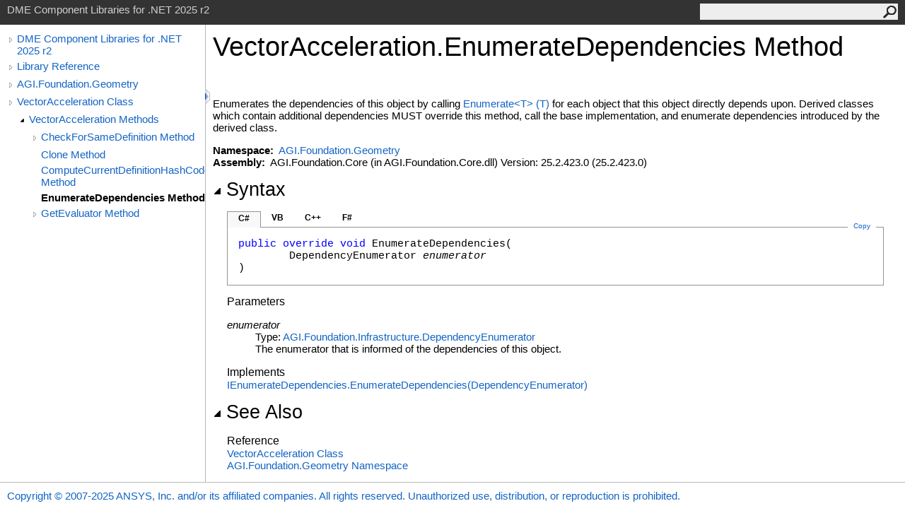

--- FILE ---
content_type: text/html
request_url: https://help.agi.com/STKComponents/html/M_AGI_Foundation_Geometry_VectorAcceleration_EnumerateDependencies.htm
body_size: 3542
content:
<html><head><meta http-equiv="X-UA-Compatible" content="IE=edge" /><link rel="shortcut icon" href="../icons/favicon.ico" /><link rel="stylesheet" type="text/css" href="../styles/branding.css" /><link rel="stylesheet" type="text/css" href="../styles/branding-en-US.css" /><script type="text/javascript" src="../scripts/branding.js"> </script><meta http-equiv="Content-Type" content="text/html; charset=UTF-8" /><title>VectorAcceleration.EnumerateDependencies Method  | DME Component Libraries for .NET 2025 r2</title><meta name="Language" content="en-us" /><meta name="System.Keywords" content="EnumerateDependencies method" /><meta name="System.Keywords" content="VectorAcceleration.EnumerateDependencies method" /><meta name="Microsoft.Help.F1" content="AGI.Foundation.Geometry.VectorAcceleration.EnumerateDependencies" /><meta name="Microsoft.Help.Id" content="M:AGI.Foundation.Geometry.VectorAcceleration.EnumerateDependencies(AGI.Foundation.Infrastructure.DependencyEnumerator)" /><meta name="Description" content="Enumerates the dependencies of this object by calling for each object that this object directly depends upon." /><meta name="Microsoft.Help.ContentType" content="Reference" /><meta name="BrandingAware" content="true" /><meta name="container" content="AGI.Foundation.Geometry" /><meta name="file" content="M_AGI_Foundation_Geometry_VectorAcceleration_EnumerateDependencies" /><meta name="guid" content="M_AGI_Foundation_Geometry_VectorAcceleration_EnumerateDependencies" /><link rel="stylesheet" type="text/css" href="../styles/branding-Website.css" /><script type="text/javascript" src="../scripts/jquery-3.5.1.min.js"></script><script type="text/javascript" src="../scripts/branding-Website.js"></script><script type="text/javascript" src="../scripts/clipboard.min.js"></script><script>
(function(i,s,o,g,r,a,m){i['GoogleAnalyticsObject']=r;i[r]=i[r]||function(){
(i[r].q=i[r].q||[]).push(arguments)},i[r].l=1*new Date();a=s.createElement(o),
m=s.getElementsByTagName(o)[0];a.async=1;a.src=g;m.parentNode.insertBefore(a,m)
})(window,document,'script','//www.google-analytics.com/analytics.js','ga');
ga('create', 'UA-53773706-1', 'auto');
ga('send', 'pageview');
</script></head><body onload="OnLoad('cs')"><input type="hidden" id="userDataCache" class="userDataStyle" /><div class="pageHeader" id="PageHeader">DME Component Libraries for .NET 2025 r2<form id="SearchForm" method="get" action="#" onsubmit="javascript:TransferToSearchPage(); return false;"><input id="SearchTextBox" type="text" maxlength="200" /><button id="SearchButton" type="submit"></button></form></div><div class="pageBody"><div class="leftNav" id="leftNav"><div id="tocNav"><div class="toclevel0" data-toclevel="0"><a class="tocCollapsed" onclick="javascript: Toggle(this);" href="#!" /><a data-tochassubtree="true" href="../html/Welcome.htm" title="DME Component Libraries for .NET 2025 r2" tocid="roottoc">DME Component Libraries for .NET 2025 r2</a></div><div class="toclevel0" data-toclevel="0"><a class="tocCollapsed" onclick="javascript: Toggle(this);" href="#!" /><a data-tochassubtree="true" href="../html/R_Project_DME_Component_Libraries.htm" title="Library Reference" tocid="R_Project_DME_Component_Libraries">Library Reference</a></div><div class="toclevel0" data-toclevel="0"><a class="tocCollapsed" onclick="javascript: Toggle(this);" href="#!" /><a data-tochassubtree="true" href="../html/N_AGI_Foundation_Geometry.htm" title="AGI.Foundation.Geometry" tocid="N_AGI_Foundation_Geometry">AGI.Foundation.Geometry</a></div><div class="toclevel0" data-toclevel="0"><a class="tocCollapsed" onclick="javascript: Toggle(this);" href="#!" /><a data-tochassubtree="true" href="../html/T_AGI_Foundation_Geometry_VectorAcceleration.htm" title="VectorAcceleration Class" tocid="T_AGI_Foundation_Geometry_VectorAcceleration">VectorAcceleration Class</a></div><div class="toclevel1" data-toclevel="1" data-childrenloaded="true"><a class="tocExpanded" onclick="javascript: Toggle(this);" href="#!" /><a data-tochassubtree="true" href="../html/Methods_T_AGI_Foundation_Geometry_VectorAcceleration.htm" title="VectorAcceleration Methods" tocid="Methods_T_AGI_Foundation_Geometry_VectorAcceleration">VectorAcceleration Methods</a></div><div class="toclevel2" data-toclevel="2"><a class="tocCollapsed" onclick="javascript: Toggle(this);" href="#!" /><a data-tochassubtree="true" href="../html/Overload_AGI_Foundation_Geometry_VectorAcceleration_CheckForSameDefinition.htm" title="CheckForSameDefinition Method " tocid="Overload_AGI_Foundation_Geometry_VectorAcceleration_CheckForSameDefinition">CheckForSameDefinition Method </a></div><div class="toclevel2" data-toclevel="2"><a data-tochassubtree="false" href="../html/M_AGI_Foundation_Geometry_VectorAcceleration_Clone.htm" title="Clone Method " tocid="M_AGI_Foundation_Geometry_VectorAcceleration_Clone">Clone Method </a></div><div class="toclevel2" data-toclevel="2"><a data-tochassubtree="false" href="../html/M_AGI_Foundation_Geometry_VectorAcceleration_ComputeCurrentDefinitionHashCode.htm" title="ComputeCurrentDefinitionHashCode Method " tocid="M_AGI_Foundation_Geometry_VectorAcceleration_ComputeCurrentDefinitionHashCode">ComputeCurrentDefinitionHashCode Method </a></div><div class="toclevel2 current" data-toclevel="2"><a data-tochassubtree="false" href="../html/M_AGI_Foundation_Geometry_VectorAcceleration_EnumerateDependencies.htm" title="EnumerateDependencies Method " tocid="M_AGI_Foundation_Geometry_VectorAcceleration_EnumerateDependencies">EnumerateDependencies Method </a></div><div class="toclevel2" data-toclevel="2"><a class="tocCollapsed" onclick="javascript: Toggle(this);" href="#!" /><a data-tochassubtree="true" href="../html/Overload_AGI_Foundation_Geometry_VectorAcceleration_GetEvaluator.htm" title="GetEvaluator Method " tocid="Overload_AGI_Foundation_Geometry_VectorAcceleration_GetEvaluator">GetEvaluator Method </a></div></div><div id="tocResizableEW" onmousedown="OnMouseDown(event);"></div><div id="TocResize" class="tocResize"><img id="ResizeImageIncrease" src="../icons/TocOpen.gif" onclick="OnIncreaseToc()" alt="Click or drag to resize" title="Click or drag to resize" /><img id="ResizeImageReset" src="../icons/TocClose.gif" style="display:none" onclick="OnResetToc()" alt="Click or drag to resize" title="Click or drag to resize" /></div></div><div class="topicContent" id="TopicContent"><table class="titleTable"><tr><td class="titleColumn"><h1>VectorAcceleration<span id="LST9E88244C_0"></span><script type="text/javascript">AddLanguageSpecificTextSet("LST9E88244C_0?cpp=::|nu=.");</script>EnumerateDependencies Method </h1></td></tr></table><span class="introStyle"></span> <div class="summary">
        Enumerates the dependencies of this object by calling
        <a href="M_AGI_Foundation_Infrastructure_DependencyEnumerator_Enumerate__1.htm">Enumerate<span id="LST9E88244C_1"></span><script type="text/javascript">AddLanguageSpecificTextSet("LST9E88244C_1?cs=&lt;|vb=(Of |cpp=&lt;|fs=&lt;'|nu=(");</script>T<span id="LST9E88244C_2"></span><script type="text/javascript">AddLanguageSpecificTextSet("LST9E88244C_2?cs=&gt;|vb=)|cpp=&gt;|fs=&gt;|nu=)");</script>(T)</a> for each object that this object directly depends upon.
        Derived classes which contain additional dependencies MUST override this method, call the base
        implementation, and enumerate dependencies introduced by the derived class.
      </div><p> </p>
    <strong>Namespace:</strong> 
   <a href="N_AGI_Foundation_Geometry.htm">AGI.Foundation.Geometry</a><br />
    <strong>Assembly:</strong>
   AGI.Foundation.Core (in AGI.Foundation.Core.dll) Version: 25.2.423.0 (25.2.423.0)<div class="collapsibleAreaRegion"><span class="collapsibleRegionTitle" onclick="SectionExpandCollapse('ID1RB')" onkeypress="SectionExpandCollapse_CheckKey('ID1RB', event)" tabindex="0"><img id="ID1RBToggle" class="collapseToggle" src="../icons/SectionExpanded.png" />Syntax</span></div><div id="ID1RBSection" class="collapsibleSection"><div class="codeSnippetContainer"><div class="codeSnippetContainerTabs"><div id="ID0EDCA_tab1" class="codeSnippetContainerTab"><a href="#" onclick="javascript:ChangeTab('ID0EDCA','cs','1','4');return false;">C#</a></div><div id="ID0EDCA_tab2" class="codeSnippetContainerTab"><a href="#" onclick="javascript:ChangeTab('ID0EDCA','vb','2','4');return false;">VB</a></div><div id="ID0EDCA_tab3" class="codeSnippetContainerTab"><a href="#" onclick="javascript:ChangeTab('ID0EDCA','cpp','3','4');return false;">C++</a></div><div id="ID0EDCA_tab4" class="codeSnippetContainerTab"><a href="#" onclick="javascript:ChangeTab('ID0EDCA','fs','4','4');return false;">F#</a></div></div><div class="codeSnippetContainerCodeContainer"><div class="codeSnippetToolBar"><div class="codeSnippetToolBarText"><a id="ID0EDCA_copyCode" href="#" class="copyCodeSnippet" onclick="javascript:CopyToClipboard('ID0EDCA');return false;" title="Copy">Copy</a></div></div><div id="ID0EDCA_code_Div1" class="codeSnippetContainerCode" style="display: block"><pre xml:space="preserve"><span class="keyword">public</span> <span class="keyword">override</span> <span class="keyword">void</span> <span class="identifier">EnumerateDependencies</span>(
	<span class="identifier">DependencyEnumerator</span> <span class="parameter">enumerator</span>
)</pre></div><div id="ID0EDCA_code_Div2" class="codeSnippetContainerCode" style="display: none"><pre xml:space="preserve"><span class="keyword">Public</span> <span class="keyword">Overrides</span> <span class="keyword">Sub</span> <span class="identifier">EnumerateDependencies</span> ( 
	<span class="parameter">enumerator</span> <span class="keyword">As</span> <span class="identifier">DependencyEnumerator</span>
)</pre></div><div id="ID0EDCA_code_Div3" class="codeSnippetContainerCode" style="display: none"><pre xml:space="preserve"><span class="keyword">public</span>:
<span class="keyword">virtual</span> <span class="keyword">void</span> <span class="identifier">EnumerateDependencies</span>(
	<span class="identifier">DependencyEnumerator</span>^ <span class="parameter">enumerator</span>
) <span class="keyword">override</span></pre></div><div id="ID0EDCA_code_Div4" class="codeSnippetContainerCode" style="display: none"><pre xml:space="preserve"><span class="keyword">abstract</span> <span class="identifier">EnumerateDependencies</span> : 
        <span class="parameter">enumerator</span> : <span class="identifier">DependencyEnumerator</span> <span class="keyword">-&gt;</span> <span class="keyword">unit</span> 
<span class="keyword">override</span> <span class="identifier">EnumerateDependencies</span> : 
        <span class="parameter">enumerator</span> : <span class="identifier">DependencyEnumerator</span> <span class="keyword">-&gt;</span> <span class="keyword">unit</span> </pre></div></div></div><script type="text/javascript">AddLanguageTabSet("ID0EDCA");</script><h4 class="subHeading">Parameters</h4><dl><dt><span class="parameter">enumerator</span></dt><dd>Type: <a href="T_AGI_Foundation_Infrastructure_DependencyEnumerator.htm">AGI.Foundation.Infrastructure<span id="LST9E88244C_3"></span><script type="text/javascript">AddLanguageSpecificTextSet("LST9E88244C_3?cs=.|vb=.|cpp=::|nu=.|fs=.");</script>DependencyEnumerator</a><br />The enumerator that is informed of the dependencies of this object.</dd></dl><h4 class="subHeading">Implements</h4><a href="M_AGI_Foundation_Infrastructure_IEnumerateDependencies_EnumerateDependencies.htm">IEnumerateDependencies<span id="LST9E88244C_4"></span><script type="text/javascript">AddLanguageSpecificTextSet("LST9E88244C_4?cs=.|vb=.|cpp=::|nu=.|fs=.");</script>EnumerateDependencies(DependencyEnumerator)</a><br /></div><div class="collapsibleAreaRegion" id="seeAlsoSection"><span class="collapsibleRegionTitle" onclick="SectionExpandCollapse('ID2RB')" onkeypress="SectionExpandCollapse_CheckKey('ID2RB', event)" tabindex="0"><img id="ID2RBToggle" class="collapseToggle" src="../icons/SectionExpanded.png" />See Also</span></div><div id="ID2RBSection" class="collapsibleSection"><h4 class="subHeading">Reference</h4><div class="seeAlsoStyle"><a href="T_AGI_Foundation_Geometry_VectorAcceleration.htm">VectorAcceleration Class</a></div><div class="seeAlsoStyle"><a href="N_AGI_Foundation_Geometry.htm">AGI.Foundation.Geometry Namespace</a></div></div></div></div><div id="pageFooter" class="pageFooter"><p><a href="https://www.agi.com" target="_blank" rel="noopener noreferrer">Copyright © 2007-2025 ANSYS, Inc. and/or its affiliated companies. All rights reserved. Unauthorized use, distribution, or reproduction is prohibited.</a></p><div class="feedbackLink">Send comments on this topic to
        <a id="HT_MailLink" href="mailto:support%40agi.com?Subject=DME%20Component%20Libraries%20for%20.NET%202025%20r2">support@agi.com</a></div>
        <script type="text/javascript">
        var HT_mailLink = document.getElementById("HT_MailLink");
        var HT_mailLinkText = HT_mailLink.innerHTML;
        HT_mailLink.href += ": " + document.title + "\u0026body=" + encodeURIComponent("");
        HT_mailLink.innerHTML = HT_mailLinkText;
        </script> </div></body></html>


--- FILE ---
content_type: application/javascript
request_url: https://help.agi.com/STKComponents/scripts/branding-Website.js
body_size: 6346
content:
//===============================================================================================================
// System  : Sandcastle Help File Builder
// File    : branding-Website.js
// Author  : Eric Woodruff  (Eric@EWoodruff.us)
// Updated : 03/04/2015
// Note    : Copyright 2014-2015, Eric Woodruff, All rights reserved
//           Portions Copyright 2014 Sam Harwell, All rights reserved
//
// This file contains the methods necessary to implement the lightweight TOC and search functionality.
//
// This code is published under the Microsoft Public License (Ms-PL).  A copy of the license should be
// distributed with the code and can be found at the project website: https://GitHub.com/EWSoftware/SHFB.  This
// notice, the author's name, and all copyright notices must remain intact in all applications, documentation,
// and source files.
//
//    Date     Who  Comments
// ==============================================================================================================
// 05/04/2014  EFW  Created the code based on a combination of the lightweight TOC code from Sam Harwell and
//                  the existing search code from SHFB.
//===============================================================================================================

// Width of the TOC
var tocWidth;

// Search method (0 = To be determined, 1 = ASPX, 2 = PHP, anything else = client-side script
var searchMethod = 0;

// Table of contents script

// Initialize the TOC by restoring its width from the cookie if present
function InitializeToc()
{
    tocWidth = parseInt(GetCookie("TocWidth", "280"));
    ResizeToc();
    $(window).resize(SetNavHeight)
}

function SetNavHeight()
{
    $leftNav = $("#leftNav")
    $topicContent = $("#TopicContent")
    leftNavPadding = $leftNav.outerHeight() - $leftNav.height()
    contentPadding = $topicContent.outerHeight() - $topicContent.height()
    // want outer height of left navigation div to match outer height of content
    leftNavHeight = $topicContent.outerHeight() - leftNavPadding
    $leftNav.css("min-height", leftNavHeight + "px")
}

// Increase the TOC width
function OnIncreaseToc()
{
    if(tocWidth < 1)
        tocWidth = 280;
    else
        tocWidth += 100;

    if(tocWidth > 680)
        tocWidth = 0;

    ResizeToc();
    SetCookie("TocWidth", tocWidth);
}

// Reset the TOC to its default width
function OnResetToc()
{
    tocWidth = 0;

    ResizeToc();
    SetCookie("TocWidth", tocWidth);
}

// Resize the TOC width
function ResizeToc()
{
    var toc = document.getElementById("leftNav");

    if(toc)
    {
        // Set TOC width
        toc.style.width = tocWidth + "px";

        var leftNavPadding = 10;

        document.getElementById("TopicContent").style.marginLeft = (tocWidth + leftNavPadding) + "px";

        // Position images
        document.getElementById("TocResize").style.left = (tocWidth + leftNavPadding) + "px";

        // Hide/show increase TOC width image
        document.getElementById("ResizeImageIncrease").style.display = (tocWidth >= 680) ? "none" : "";

        // Hide/show reset TOC width image
        document.getElementById("ResizeImageReset").style.display = (tocWidth < 680) ? "none" : "";
    }

    SetNavHeight()
}

// Toggle a TOC entry between its collapsed and expanded state
function Toggle(item)
{
    var isExpanded = $(item).hasClass("tocExpanded");

    $(item).toggleClass("tocExpanded tocCollapsed");

    if(isExpanded)
    {
        Collapse($(item).parent());
    }
    else
    {
        var childrenLoaded = $(item).parent().attr("data-childrenloaded");

        if(childrenLoaded)
        {
            Expand($(item).parent());
        }
        else
        {
            var tocid = $(item).next().attr("tocid");

            $.ajax({
                url: "../toc/" + tocid + ".xml",
                async: true,
                dataType: "xml",
                success: function(data)
                {
                    BuildChildren($(item).parent(), data);
                }
            });
        }
    }
}

// HTML encode a value for use on the page
function HtmlEncode(value)
{
    // Create an in-memory div, set it's inner text (which jQuery automatically encodes) then grab the encoded
    // contents back out.  The div never exists on the page.
    return $('<div/>').text(value).html();
}

// Build the child entries of a TOC entry
function BuildChildren(tocDiv, data)
{
    var childLevel = +tocDiv.attr("data-toclevel") + 1;
    var childTocLevel = childLevel >= 10 ? 10 : childLevel;
    var elements = data.getElementsByTagName("HelpTOCNode");

    var isRoot = true;

    if(data.getElementsByTagName("HelpTOC").length == 0)
    {
        // The first node is the root node of this group, don't show it again
        isRoot = false;
    }

    for(var i = elements.length - 1; i > 0 || (isRoot && i == 0); i--)
    {
        var childHRef, childId = elements[i].getAttribute("Url");

        if(childId != null && childId.length > 5)
        {
            // The Url attribute has the form "html/{childId}.htm"
            childHRef = "../" + childId;
            childId = childId.substring(childId.lastIndexOf("/") + 1, childId.lastIndexOf("."));
        }
        else
        {
            // The Id attribute is in raw form.  There is no URL (empty container node).  In this case, we'll
            // just ignore it and go nowhere.  It's a rare case that isn't worth trying to get the first child.
            // Instead, we'll just expand the node (see below).
            childHRef = "#";
            childId = elements[i].getAttribute("Id");
        }

        var existingItem = null;

        tocDiv.nextAll().each(function()
        {
            if(!existingItem && $(this).children().last("a").attr("tocid") == childId)
            {
                existingItem = $(this);
            }
        });

        if(existingItem != null)
        {
            // First move the children of the existing item
            var existingChildLevel = +existingItem.attr("data-toclevel");
            var doneMoving = false;
            var inserter = tocDiv;

            existingItem.nextAll().each(function()
            {
                if(!doneMoving && +$(this).attr("data-toclevel") > existingChildLevel)
                {
                    inserter.after($(this));
                    inserter = $(this);
                    $(this).attr("data-toclevel", +$(this).attr("data-toclevel") + childLevel - existingChildLevel);

                    if($(this).hasClass("current"))
                        $(this).attr("class", "toclevel" + (+$(this).attr("data-toclevel") + " current"));
                    else
                        $(this).attr("class", "toclevel" + (+$(this).attr("data-toclevel")));
                }
                else
                {
                    doneMoving = true;
                }
            });

            // Now move the existing item itself
            tocDiv.after(existingItem);
            existingItem.attr("data-toclevel", childLevel);
            existingItem.attr("class", "toclevel" + childLevel);
        }
        else
        {
            var hasChildren = elements[i].getAttribute("HasChildren");
            var childTitle = HtmlEncode(elements[i].getAttribute("Title"));
            var expander = "";

            if(hasChildren)
                expander = "<a class=\"tocCollapsed\" onclick=\"javascript: Toggle(this);\" href=\"#!\"></a>";

            var text = "<div class=\"toclevel" + childTocLevel + "\" data-toclevel=\"" + childLevel + "\">" +
                expander + "<a data-tochassubtree=\"" + hasChildren + "\" href=\"" + childHRef + "\" title=\"" +
                childTitle + "\" tocid=\"" + childId + "\"" +
                (childHRef == "#" ? " onclick=\"javascript: Toggle(this.previousSibling);\"" : "") + ">" +
                childTitle + "</a></div>";

            tocDiv.after(text);
        }
    }

    tocDiv.attr("data-childrenloaded", true);
}

// Collapse a TOC entry
function Collapse(tocDiv)
{
    // Hide all the TOC elements after item, until we reach one with a data-toclevel less than or equal to the
    // current item's value.
    var tocLevel = +tocDiv.attr("data-toclevel");
    var done = false;

    tocDiv.nextAll().each(function()
    {
        if(!done && +$(this).attr("data-toclevel") > tocLevel)
        {
            $(this).hide();
        }
        else
        {
            done = true;
        }
    });
}

// Expand a TOC entry
function Expand(tocDiv)
{
    // Show all the TOC elements after item, until we reach one with a data-toclevel less than or equal to the
    // current item's value
    var tocLevel = +tocDiv.attr("data-toclevel");
    var done = false;

    tocDiv.nextAll().each(function()
    {
        if(done)
        {
            return;
        }

        var childTocLevel = +$(this).attr("data-toclevel");

        if(childTocLevel == tocLevel + 1)
        {
            $(this).show();

            if($(this).children("a").first().hasClass("tocExpanded"))
            {
                Expand($(this));
            }
        }
        else if(childTocLevel > tocLevel + 1)
        {
            // Ignore this node, handled by recursive calls
        }
        else
        {
            done = true;
        }
    });
}

// This is called to prepare for dragging the sizer div
function OnMouseDown(event)
{
    document.addEventListener("mousemove", OnMouseMove, true);
    document.addEventListener("mouseup", OnMouseUp, true);
    event.preventDefault();
}

// Resize the TOC as the sizer is dragged
function OnMouseMove(event)
{
    tocWidth = (event.clientX > 700) ? 700 : (event.clientX < 100) ? 100 : event.clientX;

    ResizeToc();
}

// Finish the drag operation when the mouse button is released
function OnMouseUp(event)
{
    document.removeEventListener("mousemove", OnMouseMove, true);
    document.removeEventListener("mouseup", OnMouseUp, true);

    SetCookie("TocWidth", tocWidth);
}

// Search functions

// Transfer to the search page from a topic
function TransferToSearchPage()
{
    var searchText = document.getElementById("SearchTextBox").value.trim();

    if(searchText.length != 0)
        document.location.replace(encodeURI("../search.html?SearchText=" + searchText));
}

// Initiate a search when the search page loads
function OnSearchPageLoad()
{
    var queryString = decodeURI(document.location.search);

    if(queryString != "")
    {
        var idx, options = queryString.split(/[\?\=\&]/);

        for(idx = 0; idx < options.length; idx++)
            if(options[idx] == "SearchText" && idx + 1 < options.length)
            {
                document.getElementById("txtSearchText").value = options[idx + 1];
                PerformSearch();
                break;
            }
    }
}

// Perform a search using the best available method
function PerformSearch()
{
    var searchText = document.getElementById("txtSearchText").value;
    var sortByTitle = document.getElementById("chkSortByTitle").checked;
    var searchResults = document.getElementById("searchResults");

    if(searchText.length == 0)
    {
        searchResults.innerHTML = "<strong>Nothing found</strong>";
        return;
    }

    searchResults.innerHTML = "Searching...";

    // Determine the search method if not done already.  The ASPX and PHP searches are more efficient as they
    // run asynchronously server-side.  If they can't be used, it defaults to the client-side script below which
    // will work but has to download the index files.  For large help sites, this can be inefficient.
    if(searchMethod == 0)
        searchMethod = DetermineSearchMethod();

    if(searchMethod == 1)
    {
        $.ajax({
            type: "GET",
            url: encodeURI("SearchHelp.aspx?Keywords=" + searchText + "&SortByTitle=" + sortByTitle),
            success: function(html)
            {
                searchResults.innerHTML = html;
            }
        });

        return;
    }

    if(searchMethod == 2)
    {
        $.ajax({
            type: "GET",
            url: encodeURI("SearchHelp.php?Keywords=" + searchText + "&SortByTitle=" + sortByTitle),
            success: function(html)
            {
                searchResults.innerHTML = html;
            }
        });

        return;
    }

    // Parse the keywords
    var keywords = ParseKeywords(searchText);

    // Get the list of files.  We'll be getting multiple files so we need to do this synchronously.
    var fileList = [];

    $.ajax({
        type: "GET",
        url: "fti/FTI_Files.json",
        dataType: "json",
        async: false,
        success: function(data)
        {
            $.each(data, function(key, val)
            {
                fileList[key] = val;
            });
        }
    });

    var letters = [];
    var wordDictionary = {};
    var wordNotFound = false;

    // Load the keyword files for each keyword starting letter
    for(var idx = 0; idx < keywords.length && !wordNotFound; idx++)
    {
        var letter = keywords[idx].substring(0, 1);

        if($.inArray(letter, letters) == -1)
        {
            letters.push(letter);

            $.ajax({
                type: "GET",
                url: "fti/FTI_" + letter.charCodeAt(0) + ".json",
                dataType: "json",
                async: false,
                success: function(data)
                {
                    var wordCount = 0;

                    $.each(data, function(key, val)
                    {
                        wordDictionary[key] = val;
                        wordCount++;
                    });

                    if(wordCount == 0)
                        wordNotFound = true;
                }
            });
        }
    }

    if(wordNotFound)
        searchResults.innerHTML = "<strong>Nothing found</strong>";
    else
        searchResults.innerHTML = SearchForKeywords(keywords, fileList, wordDictionary, sortByTitle);
}

// Determine the search method by seeing if the ASPX or PHP search pages are present and working
function DetermineSearchMethod()
{
    var method = 3;

    try
    {
        $.ajax({
            type: "GET",
            url: "SearchHelp.aspx",
            async: false,
            success: function(html)
            {
                if(html.substring(0, 8) == "<strong>")
                    method = 1;
            }
        });

        if(method == 3)
            $.ajax({
                type: "GET",
                url: "SearchHelp.php",
                async: false,
                success: function(html)
                {
                    if(html.substring(0, 8) == "<strong>")
                        method = 2;
                }
            });
    }
    catch(e)
    {
    }

    return method;
}

// Split the search text up into keywords
function ParseKeywords(keywords)
{
    var keywordList = [];
    var checkWord;
    var words = keywords.split(/[\s!@#$%^&*()\-=+\[\]{}\\|<>;:'",.<>/?`~]+/);

    for(var idx = 0; idx < words.length; idx++)
    {
        checkWord = words[idx].toLowerCase();

        if(checkWord.length > 2)
        {
            var charCode = checkWord.charCodeAt(0);

            if((charCode < 48 || charCode > 57) && $.inArray(checkWord, keywordList) == -1)
                keywordList.push(checkWord);
        }
    }

    return keywordList;
}

// Search for keywords and generate a block of HTML containing the results
function SearchForKeywords(keywords, fileInfo, wordDictionary, sortByTitle)
{
    var matches = [], matchingFileIndices = [], rankings = [];
    var isFirst = true;

    for(var idx = 0; idx < keywords.length; idx++)
    {
        var word = keywords[idx];
        var occurrences = wordDictionary[word];

        // All keywords must be found
        if(occurrences == null)
            return "<strong>Nothing found</strong>";

        matches[word] = occurrences;
        var occurrenceIndices = [];

        // Get a list of the file indices for this match.  These are 64-bit numbers but JavaScript only does
        // bit shifts on 32-bit values so we divide by 2^16 to get the same effect as ">> 16" and use floor()
        // to truncate the result.
        for(var ind in occurrences)
            occurrenceIndices.push(Math.floor(occurrences[ind] / Math.pow(2, 16)));

        if(isFirst)
        {
            isFirst = false;

            for(var matchInd in occurrenceIndices)
                matchingFileIndices.push(occurrenceIndices[matchInd]);
        }
        else
        {
            // After the first match, remove files that do not appear for all found keywords
            for(var checkIdx = 0; checkIdx < matchingFileIndices.length; checkIdx++)
                if($.inArray(matchingFileIndices[checkIdx], occurrenceIndices) == -1)
                {
                    matchingFileIndices.splice(checkIdx, 1);
                    checkIdx--;
                }
        }
    }

    if(matchingFileIndices.length == 0)
        return "<strong>Nothing found</strong>";

    // Rank the files based on the number of times the words occurs
    for(var fileIdx = 0; fileIdx < matchingFileIndices.length; fileIdx++)
    {
        // Split out the title, filename, and word count
        var matchingIdx = matchingFileIndices[fileIdx];
        var fileIndex = fileInfo[matchingIdx].split(/\0/);

        var title = fileIndex[0];
        var filename = fileIndex[1];
        var wordCount = parseInt(fileIndex[2]);
        var matchCount = 0;

        for(var idx = 0; idx < keywords.length; idx++)
        {
            occurrences = matches[keywords[idx]];

            for(var ind in occurrences)
            {
                var entry = occurrences[ind];

                // These are 64-bit numbers but JavaScript only does bit shifts on 32-bit values so we divide
                // by 2^16 to get the same effect as ">> 16" and use floor() to truncate the result.
                if(Math.floor(entry / Math.pow(2, 16)) == matchingIdx)
                    matchCount += (entry & 0xFFFF);
            }
        }

        rankings.push({ Filename: filename, PageTitle: title, Rank: matchCount * 1000 / wordCount });

        if(rankings.length > 99)
            break;
    }

    rankings.sort(function(x, y)
    {
        if(!sortByTitle)
            return y.Rank - x.Rank;

        return x.PageTitle.localeCompare(y.PageTitle);
    });

    // Format and return the results
    var content = "<ol>";

    for(var r in rankings)
        content += "<li><a href=\"" + rankings[r].Filename + "\" target=\"_blank\">" +
            rankings[r].PageTitle + "</a></li>";

    content += "</ol>";

    if(rankings.length < matchingFileIndices.length)
        content += "<p>Omitted " + (matchingFileIndices.length - rankings.length) + " more results</p>";

    return content;
}
